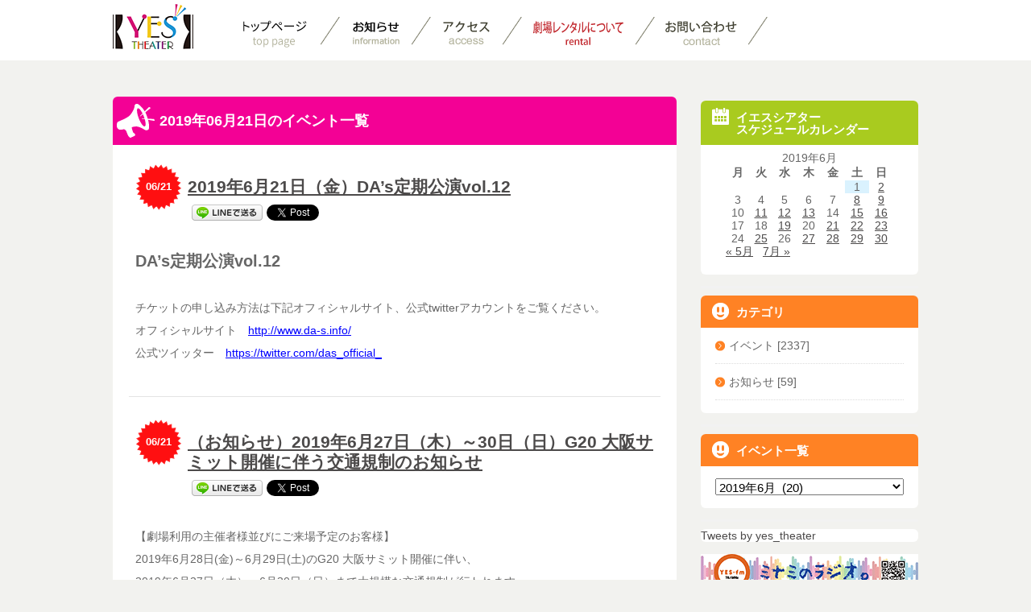

--- FILE ---
content_type: application/javascript
request_url: https://yes-theater.com/wp-content/themes/cyber-craft/js/custom.js
body_size: 910
content:
function heightheader() {
    var heightheader = $(".wrapHeader").height();
    return heightheader;
}
$(window).resize(function () {
    
    if ($('body').width() < 999)  {
        $('header').css({'height':heightheader});
    }
    else{
        $('header').css({'height':'auto'});
    }
});
$(window).load(function(){
    if ($('body').width() < 999)  {
        $('header').css({'height':heightheader});
    }
    else{
        $('header').css({'height':'auto'});
    }
})
$(document).ready(function () {

    if($('.menusm').length > 0){
        $( ".menusm" ).click(function() {
            $('.nav_sm ul').stop(true, false).slideToggle(200);
            return false;
        });
    }

    if ($('body').width() < 999)  {
        $('header').css({'height':heightheader});
    }
    else{
        $('header').css({'height':'auto'});
    }

     // Button goto Top
   $('.gototop').click(function() {
        $('html, body').animate({scrollTop:0},500);
        return false;
    });

});
